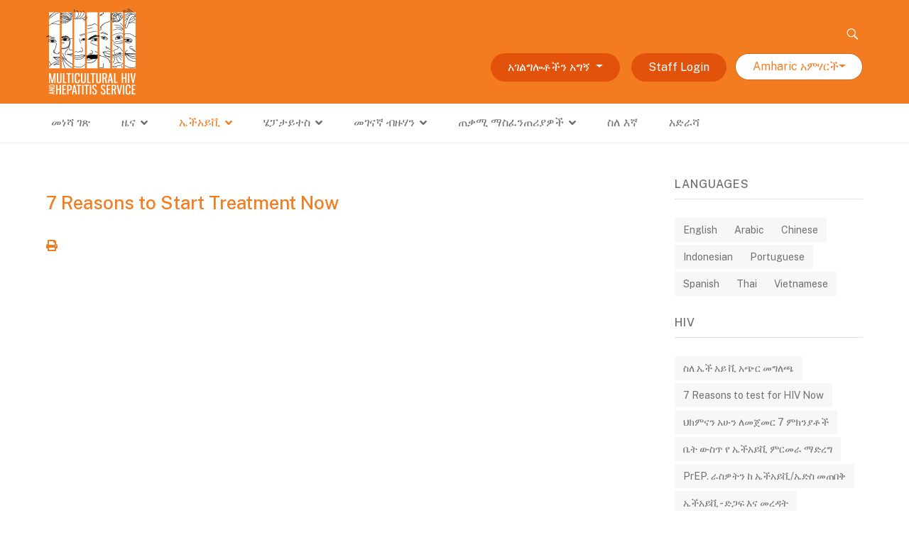

--- FILE ---
content_type: text/html; charset=utf-8
request_url: https://www.mhahs.org.au/index.php/am/hiv/7-reasons-to-start-treatment-now
body_size: 9237
content:

<!doctype html>
<html lang="am-am" dir="ltr">
	<head>
		
		<meta name="viewport" content="width=device-width, initial-scale=1, shrink-to-fit=no">
		<meta charset="utf-8">
	<meta name="author" content="Super User">
	<meta name="description" content="HIV treatment">
	<meta name="generator" content="Helix Ultimate - The Most Popular Joomla! Template Framework.">
	<title>ህክምናን አሁን ለመጀመር 7 ምክንያቶች - MHAHS</title>
	<link href="/templates/shaper_helixultimate/images/favicon.ico" rel="shortcut icon" type="image/vnd.microsoft.icon">
<link href="/media/vendor/joomla-custom-elements/css/joomla-alert.min.css?0.2.0" rel="stylesheet" />
	<link href="/plugins/system/jce/css/content.css?badb4208be409b1335b815dde676300e" rel="stylesheet" />
	<link href="//fonts.googleapis.com/css?family=Public Sans:100,100i,200,200i,300,300i,400,400i,500,500i,600,600i,700,700i,800,800i,900,900i&amp;subset=latin&amp;display=swap" rel="stylesheet" media="none" onload="media=&quot;all&quot;" />
	<link href="/templates/shaper_helixultimate/css/bootstrap.min.css" rel="stylesheet" />
	<link href="/plugins/system/helixultimate/assets/css/system-j4.min.css" rel="stylesheet" />
	<link href="/media/system/css/joomla-fontawesome.min.css?e0edf93f2e3bdfa8f27392b09aeca2cd" rel="stylesheet" />
	<link href="/templates/shaper_helixultimate/css/template.css" rel="stylesheet" />
	<link href="/templates/shaper_helixultimate/css/presets/preset2.css" rel="stylesheet" />
	<link href="/templates/shaper_helixultimate/css/custom.css" rel="stylesheet" />
	<style>body{font-family: 'Public Sans', sans-serif;font-size: 16px;font-weight: 400;color: #333333;text-decoration: none;}
</style>
	<style>h1{font-family: 'Public Sans', sans-serif;text-decoration: none;}
</style>
	<style>h2{font-family: 'Public Sans', sans-serif;text-decoration: none;}
</style>
	<style>h3{font-family: 'Public Sans', sans-serif;text-decoration: none;}
</style>
	<style>h4{font-family: 'Public Sans', sans-serif;text-decoration: none;}
</style>
	<style>h5{font-family: 'Public Sans', sans-serif;text-decoration: none;}
</style>
	<style>h6{font-family: 'Public Sans', sans-serif;text-decoration: none;}
</style>
	<style>.logo-image {height:122px;}.logo-image-phone {height:122px;}</style>
	<style>@media(max-width: 992px) {.logo-image {height: 36px;}.logo-image-phone {height: 36px;}}</style>
	<style>@media(max-width: 576px) {.logo-image {height: 36px;}.logo-image-phone {height: 36px;}}</style>
<script src="/media/vendor/jquery/js/jquery.min.js?3.6.0"></script>
	<script src="/media/legacy/js/jquery-noconflict.min.js?04499b98c0305b16b373dff09fe79d1290976288"></script>
	<script type="application/json" class="joomla-script-options new">{"data":{"breakpoints":{"tablet":991,"mobile":480},"header":{"stickyOffset":"100"}},"joomla.jtext":{"LIB_FALANG_TRANSLATION":"Falang","ERROR":"Error","MESSAGE":"Message","NOTICE":"Notice","WARNING":"Warning","JCLOSE":"Close","JOK":"OK","JOPEN":"Open"},"system.paths":{"root":"","rootFull":"https:\/\/www.mhahs.org.au\/","base":"","baseFull":"https:\/\/www.mhahs.org.au\/"},"csrf.token":"427402685b00244406b51264148f272d"}</script>
	<script src="/media/system/js/core.min.js?3b2c7481f479d57ca6a59403341a2e378a288779"></script>
	<script src="/media/vendor/bootstrap/js/bootstrap-es5.min.js?5.1.3" nomodule defer></script>
	<script src="/media/system/js/showon-es5.min.js?4773265a19291954f19755d6f2ade3ca7ed9022f" defer nomodule></script>
	<script src="/media/system/js/messages-es5.min.js?42aff9798f66753bdb448b926baf2140f17f2c07" nomodule defer></script>
	<script src="/media/vendor/bootstrap/js/alert.min.js?5.1.3" type="module"></script>
	<script src="/media/vendor/bootstrap/js/button.min.js?5.1.3" type="module"></script>
	<script src="/media/vendor/bootstrap/js/carousel.min.js?5.1.3" type="module"></script>
	<script src="/media/vendor/bootstrap/js/collapse.min.js?5.1.3" type="module"></script>
	<script src="/media/vendor/bootstrap/js/dropdown.min.js?5.1.3" type="module"></script>
	<script src="/media/vendor/bootstrap/js/modal.min.js?5.1.3" type="module"></script>
	<script src="/media/vendor/bootstrap/js/offcanvas.min.js?5.1.3" type="module"></script>
	<script src="/media/vendor/bootstrap/js/popover.min.js?5.1.3" type="module"></script>
	<script src="/media/vendor/bootstrap/js/scrollspy.min.js?5.1.3" type="module"></script>
	<script src="/media/vendor/bootstrap/js/tab.min.js?5.1.3" type="module"></script>
	<script src="/media/vendor/bootstrap/js/toast.min.js?5.1.3" type="module"></script>
	<script src="/media/system/js/showon.min.js?bfc733e48a923aaffb3d959cd04f176bad7d7d52" type="module"></script>
	<script src="/media/system/js/messages.min.js?7425e8d1cb9e4f061d5e30271d6d99b085344117" type="module"></script>
	<script src="/templates/shaper_helixultimate/js/main.js"></script>
	<script>template="shaper_helixultimate";</script>
<style>

.offcanvas-menu .offcanvas-inner {display:none;}


</style>
	</head>
	<body class="site helix-ultimate hu com_content com-content view-article layout-default task-none itemid-147 am-am ltr sticky-header layout-fluid offcanvas-init offcanvs-position-right">

					<style>

@media screen and (max-width: 768px) {

/*.offcanvas-menu .offcanvas-inner {display:block !important;}*/

}
</style>
		
		
		<div class="body-wrapper">
			<div class="body-innerwrapper">
								
<section id="sp-header-top" >

						<div class="container">
				<div class="container-inner">
			
	
<div class="row">
	<div id="sp-logo" class="col-lg-4 "><div class="sp-column "><div class="logo"><a href="/">
				<img class='logo-image '
					srcset='https://www.mhahs.org.au/images/logo_mhahs.png 1x'
					src='https://www.mhahs.org.au/images/logo_mhahs.png'
					height='122px'
					alt='MHAHS'
				/>
				</a></div></div></div><div id="sp-header-right-pos" class="col-lg-8 "><div class="sp-column "><div class="sp-module "><div class="sp-module-content">
<div id="mod-custom308" class="mod-custom custom">
    <!-- Modal -->
<div id="myModal" class="modal hide fade" tabindex="-1" role="dialog" aria-labelledby="myModalLabel" aria-hidden="true">
  <div class="modal-header">
    <button type="button" class="close" data-dismiss="modal" aria-hidden="true">×</button>
    <h3 id="myModalLabel">Select Your Language</h3>
  </div>
  
  <div class="modal-body">
    <!-- START: Modules Anywhere -->


<div class="mod-languages ">

    


<ul class="lang-inline">
    
        
        <!-- >>> [FREE] >>> -->
                    <li class="" dir="ltr">
                                    <a href="/index.php/en/hiv/7-reasons-to-start-treatment-now">
                                                                            English                                            </a>
                            </li>
                <!-- <<< [FREE] <<< -->
    
        
        <!-- >>> [FREE] >>> -->
                    <li class="" dir="ltr">
                                    <a href="/index.php/ak/hiv/7-reasons-to-start-treatment-now">
                                                                            Akan Akana                                            </a>
                            </li>
                <!-- <<< [FREE] <<< -->
    
        
        <!-- >>> [FREE] >>> -->
                    <li class="lang-active" dir="ltr">
                                    <a href="/index.php/am/hiv/7-reasons-to-start-treatment-now">
                                                                            Amharic አምሃርች                                            </a>
                            </li>
                <!-- <<< [FREE] <<< -->
    
        
        <!-- >>> [FREE] >>> -->
                    <li class="" dir="rtl">
                                    <a href="/index.php/ar/hiv/7-reasons-to-start-treatment-now">
                                                                            Arabic العربية                                            </a>
                            </li>
                <!-- <<< [FREE] <<< -->
    
        
        <!-- >>> [FREE] >>> -->
                    <li class="" dir="ltr">
                                    <a href="/index.php/id/hiv/7-reasons-to-start-treatment-now">
                                                                            Bahasa Indonesia                                            </a>
                            </li>
                <!-- <<< [FREE] <<< -->
    
        
        <!-- >>> [FREE] >>> -->
                    <li class="" dir="ltr">
                                    <a href="/index.php/my/hiv/7-reasons-to-start-treatment-now">
                                                                            Burmese မြန်မာ                                            </a>
                            </li>
                <!-- <<< [FREE] <<< -->
    
        
        <!-- >>> [FREE] >>> -->
                    <li class="" dir="ltr">
                                    <a href="/index.php/zh/hiv/7-reasons-to-start-treatment-now">
                                                                            Chinese 中文                                            </a>
                            </li>
                <!-- <<< [FREE] <<< -->
    
        
        <!-- >>> [FREE] >>> -->
                    <li class="" dir="rtl">
                                    <a href="/index.php/fa/hiv/7-reasons-to-start-treatment-now">
                                                                            Farsi فارسی                                            </a>
                            </li>
                <!-- <<< [FREE] <<< -->
    
        
        <!-- >>> [FREE] >>> -->
                    <li class="" dir="ltr">
                                    <a href="/index.php/fr/hiv/7-reasons-to-start-treatment-now">
                                                                            French Français                                            </a>
                            </li>
                <!-- <<< [FREE] <<< -->
    
        
        <!-- >>> [FREE] >>> -->
                    <li class="" dir="ltr">
                                    <a href="/index.php/it/hiv/7-reasons-to-start-treatment-now">
                                                                            Italian Italiano                                            </a>
                            </li>
                <!-- <<< [FREE] <<< -->
    
        
        <!-- >>> [FREE] >>> -->
                    <li class="" dir="ltr">
                                    <a href="/index.php/km/hiv/7-reasons-to-start-treatment-now">
                                                                            Khmer ខ្មែរ                                            </a>
                            </li>
                <!-- <<< [FREE] <<< -->
    
        
        <!-- >>> [FREE] >>> -->
                    <li class="" dir="ltr">
                                    <a href="/index.php/ko/hiv/7-reasons-to-start-treatment-now">
                                                                            Korean 한국어                                            </a>
                            </li>
                <!-- <<< [FREE] <<< -->
    
        
        <!-- >>> [FREE] >>> -->
                    <li class="" dir="ltr">
                                    <a href="/index.php/mn/hiv/7-reasons-to-start-treatment-now">
                                                                            Mongolian                                            </a>
                            </li>
                <!-- <<< [FREE] <<< -->
    
        
        <!-- >>> [FREE] >>> -->
                    <li class="" dir="ltr">
                                    <a href="/index.php/pt/hiv/7-reasons-to-start-treatment-now">
                                                                            Portuguese Português                                            </a>
                            </li>
                <!-- <<< [FREE] <<< -->
    
        
        <!-- >>> [FREE] >>> -->
                    <li class="" dir="ltr">
                                    <a href="/index.php/so/hiv/7-reasons-to-start-treatment-now">
                                                                            Somali Soomaaliga                                            </a>
                            </li>
                <!-- <<< [FREE] <<< -->
    
        
        <!-- >>> [FREE] >>> -->
                    <li class="" dir="ltr">
                                    <a href="/index.php/es/hiv/7-reasons-to-start-treatment-now">
                                                                            Spanish Español                                            </a>
                            </li>
                <!-- <<< [FREE] <<< -->
    
        
        <!-- >>> [FREE] >>> -->
                    <li class="" dir="ltr">
                                    <a href="/index.php/th/hiv/7-reasons-to-start-treatment-now">
                                                                            Thai ไทย                                            </a>
                            </li>
                <!-- <<< [FREE] <<< -->
    
        
        <!-- >>> [FREE] >>> -->
                    <li class="" dir="ltr">
                                    <a href="/index.php/tr/hiv/7-reasons-to-start-treatment-now">
                                                                            Turkish Türkçe                                            </a>
                            </li>
                <!-- <<< [FREE] <<< -->
    
        
        <!-- >>> [FREE] >>> -->
                    <li class="" dir="ltr">
                                    <a href="/index.php/vi/hiv/7-reasons-to-start-treatment-now">
                                                                            Vietnamese Tiếng Việt                                            </a>
                            </li>
                <!-- <<< [FREE] <<< -->
    </ul>

</div>
<!-- END: Modules Anywhere -->
  </div>
  <div class="modal-footer">
    <button class="btn" data-dismiss="modal" aria-hidden="true">Close</button>
  </div>
</div></div>
</div></div><div class="sp-module "><div class="sp-module-content">
<div id="mod-custom224" class="mod-custom custom">
    <div class="header-right span8">
 
  <div class="col-lg-12 language-selection">
   <!-- START: Modules Anywhere --><div class="search mod_search87">
	<form action="index.php" method="post" class="form-inline">
		<label for="mod-search-searchword" class="element-invisible">Search</label> <input name="searchword" id="mod-search-searchword" maxlength="200"  class="inputbox search-query" type="search" size="20" placeholder="" />		<input type="hidden" name="task" value="search" />
		<input type="hidden" name="option" value="com_search" />
		<input type="hidden" name="Itemid" value="182" />
	</form>
</div>
<!-- END: Modules Anywhere -->
  
  </div>
<div class="col-lg-12">

 
<!-- START: Modules Anywhere -->
<div id="mod-custom337" class="mod-custom custom">
    <div class="dropdown" style="display: inline;">
  <button class="btn btn-primary dropdown-toggle btn-clinic" type="button" data-toggle="dropdown">
   አገልግሎቶችን አግኝ <span class="caret"></span>
  </button>
  <ul class="dropdown-menu">
    <li><a href="/index.php/find-services/new-south-wales">New South Wales</a></li>
    <li><a href="/index.php/find-services/australian-capital-territory">Australian Capital Territory</a></li>
    <li><a href="/index.php/find-services/northern-territory">Northern Territory</a></li>
    <li><a href="/index.php/find-services/queensland">Queensland</a></li>
    <li><a href="/index.php/find-services/south-australia">South Australia</a></li>
    <li><a href="/index.php/find-services/tasmania">Tasmania</a></li>
    <li><a href="/index.php/find-services/victoria">Victoria</a></li>
    <li><a href="/index.php/find-services/western-australia">Western Australia</a></li>
  </ul>
</div>
<a href="/index.php/login"><div class="btn btn-clinic">Staff Login</div></a></div>
<!-- END: Modules Anywhere -->

  <!-- START: Modules Anywhere -->


<div class="mod-languages  advanced-dropdown ad-285">

    <form name="lang" method="post" action="https://www.mhahs.org.au/index.php/am/hiv/7-reasons-to-start-treatment-now">
        	<select class="inputbox" onchange="document.location.replace(this.value);" >
                                                <option value="/index.php/en/hiv/7-reasons-to-start-treatment-now" >English</option>
                                                                <option value="/index.php/ak/hiv/7-reasons-to-start-treatment-now" >Akan Akana</option>
                                                                <option value="/index.php/am/hiv/7-reasons-to-start-treatment-now" selected="selected">Amharic አምሃርች</option>
                                                                <option value="/index.php/ar/hiv/7-reasons-to-start-treatment-now" >Arabic العربية</option>
                                                                <option value="/index.php/id/hiv/7-reasons-to-start-treatment-now" >Bahasa Indonesia</option>
                                                                <option value="/index.php/my/hiv/7-reasons-to-start-treatment-now" >Burmese မြန်မာ</option>
                                                                <option value="/index.php/zh/hiv/7-reasons-to-start-treatment-now" >Chinese 中文</option>
                                                                <option value="/index.php/fa/hiv/7-reasons-to-start-treatment-now" >Farsi فارسی</option>
                                                                <option value="/index.php/fr/hiv/7-reasons-to-start-treatment-now" >French Français</option>
                                                                <option value="/index.php/it/hiv/7-reasons-to-start-treatment-now" >Italian Italiano</option>
                                                                <option value="/index.php/km/hiv/7-reasons-to-start-treatment-now" >Khmer ខ្មែរ</option>
                                                                <option value="/index.php/ko/hiv/7-reasons-to-start-treatment-now" >Korean 한국어</option>
                                                                <option value="/index.php/mn/hiv/7-reasons-to-start-treatment-now" >Mongolian</option>
                                                                <option value="/index.php/pt/hiv/7-reasons-to-start-treatment-now" >Portuguese Português</option>
                                                                <option value="/index.php/so/hiv/7-reasons-to-start-treatment-now" >Somali Soomaaliga</option>
                                                                <option value="/index.php/es/hiv/7-reasons-to-start-treatment-now" >Spanish Español</option>
                                                                <option value="/index.php/th/hiv/7-reasons-to-start-treatment-now" >Thai ไทย</option>
                                                                <option value="/index.php/tr/hiv/7-reasons-to-start-treatment-now" >Turkish Türkçe</option>
                                                                <option value="/index.php/vi/hiv/7-reasons-to-start-treatment-now" >Vietnamese Tiếng Việt</option>
                                    </select>
    </form>


</div>
<!-- END: Modules Anywhere -->
</div>
</div>

</div>
</div></div></div></div></div>
							</div>
			</div>
			
</section>
<header id="sp-header" >

						<div class="container">
				<div class="container-inner">
			
	
<div class="row">
	<div id="sp-logo" class="col-lg-6 "><div class="sp-column  d-flex align-items-center"><div class="logo"><a href="/">
				<img class='logo-image '
					srcset='https://www.mhahs.org.au/images/logo_mhahs.png 1x'
					src='https://www.mhahs.org.au/images/logo_mhahs.png'
					height='122px'
					alt='MHAHS'
				/>
				</a></div></div></div><div id="sp-menu" class="col-lg-6 "><div class="sp-column  d-flex align-items-center justify-content-end"><nav class="sp-megamenu-wrapper d-flex" role="navigation"><a id="offcanvas-toggler" aria-label="Menu" class="offcanvas-toggler-right d-flex d-lg-none" href="#"><div class="burger-icon" aria-hidden="true"><span></span><span></span><span></span></div></a><ul class="sp-megamenu-parent menu-animation-fade-up d-none d-lg-block"><li class="sp-menu-item"><a   href="/index.php/am/"  >መነሻ ገጽ</a></li><li class="sp-menu-item sp-has-child"><a   href="/index.php/am/news"  >ዜና</a><div class="sp-dropdown sp-dropdown-main sp-menu-right" style="width: 240px;"><div class="sp-dropdown-inner"><ul class="sp-dropdown-items"><li class="sp-menu-item"><a   href="/index.php/am/news"  >አዳዲስ ዜና</a></li></ul></div></div></li><li class="sp-menu-item sp-has-child active"><a   href="/index.php/am/hiv"  >ኤችአይቪ</a><div class="sp-dropdown sp-dropdown-main sp-menu-right" style="width: 240px;"><div class="sp-dropdown-inner"><ul class="sp-dropdown-items"><li class="sp-menu-item"><a   href="/index.php/am/hiv/hiv-what-you-need-to-know"  >HIV. What You Need to Know</a></li><li class="sp-menu-item"><a   href="/index.php/am/hiv/7-reasons-to-test"  >7 Reasons to test for HIV Now</a></li><li class="sp-menu-item"><a   href="/index.php/am/hiv/testing-options"  >Testing Options</a></li><li class="sp-menu-item"><a   href="/index.php/am/hiv/testing-for-hiv-at-home"  >ቤት ውስጥ የ ኤችአይቪ ምርመራ ማድረግ</a></li><li class="sp-menu-item current-item active"><a aria-current="page"  href="/index.php/am/hiv/7-reasons-to-start-treatment-now"  >ህክምናን አሁን ለመጀመር 7 ምክንያቶች</a></li><li class="sp-menu-item"><a   href="/index.php/am/hiv/prep-pre-exposure-prophylaxis"  >PrEP. ራስዎትን ከ ኤችአይቪ/ኤድስ መጠበቅ</a></li><li class="sp-menu-item"><a   href="/index.php/am/hiv/living-with-hiv-health-and-support"  >ኤችአይቪ -  ድጋፍ እና መረዳት</a></li><li class="sp-menu-item"><a   href="/index.php/am/hiv/health-system"  >አውስትራሊያ ውስጥ ያለ የጤና ስርዓት</a></li><li class="sp-menu-item"><a   href="/index.php/am/hiv/glossary"  >መዝገበ ቃላት</a></li></ul></div></div></li><li class="sp-menu-item sp-has-child"><a   href="/index.php/am/hepatitis/hepatitis-b"  >ሄፓታይተስ</a><div class="sp-dropdown sp-dropdown-main sp-menu-right" style="width: 240px;"><div class="sp-dropdown-inner"><ul class="sp-dropdown-items"><li class="sp-menu-item"><span  class=" sp-menu-heading"  >ሄፓታይተስ ቢ</span></li><li class="sp-menu-item"><a   href="/index.php/am/hepatitis/are-you-living-with-hepatitis-b-multilingual-campaign"  >Are You Living With Hepatitis B? Multilingual Campaign</a></li><li class="sp-menu-item"><a   href="/index.php/am/hepatitis/hepatitis-b"  >ሄፓታይተስ ቢ፡፡ የቤት ውስጥ ጉዳይ ነው</a></li><li class="sp-menu-item"><a   href="/index.php/am/hepatitis/hepatitis-b-testing"  >Hepatitis B Testing</a></li><li class="sp-menu-item"><span  class=" sp-menu-heading"  >ሄፓታይተስ ሲ</span></li><li class="sp-menu-item"><a   href="/index.php/am/hepatitis/hepatitis-c-what-you-need-to-know"  >ሄፓታይተስ ሲ - ማወቅ የሚገባዎ ነገር</a></li><li class="sp-menu-item"><a   href="/index.php/am/hepatitis/are-you-living-with-hepatitis-c"  >Are you living with hepatitis C? </a></li><li class="sp-menu-item"><a   href="/index.php/am/hepatitis/live-free-of-hepatitis-c-multilingual-resources"  >Live free of hepatitis C (multilingual resources)</a></li><li class="sp-menu-item"><a   href="/index.php/am/hepatitis/treatments-and-living-well"  >ህክምና እና ደህና ሆኖ መኖር</a></li><li class="sp-menu-item"><a   href="/index.php/am/hepatitis/health-system"  >የጤና ስርአዓት</a></li><li class="sp-menu-item"><a   href="/index.php/am/hepatitis/hepatitis-c-in-the-world"  >ሄፓታይተስ ሲ በአለማችን ላይ</a></li><li class="sp-menu-item"><a   href="/index.php/am/hepatitis/support"  >Support</a></li><li class="sp-menu-item"><a   href="/index.php/am/hepatitis/glossary"  >መዝገበ ቃላት</a></li><li class="sp-menu-item"></li><li class="sp-menu-item"></li></ul></div></div></li><li class="sp-menu-item sp-has-child"><a   href="/index.php/am/media-page/campaigns"  >መገናኛ ብዙሃን</a><div class="sp-dropdown sp-dropdown-main sp-menu-right" style="width: 240px;"><div class="sp-dropdown-inner"><ul class="sp-dropdown-items"><li class="sp-menu-item"><a   href="/index.php/am/media-page/campaigns"  >ዘመቻ</a></li><li class="sp-menu-item"><a   href="/index.php/am/media-page/media-kit"  >የመገናኛ ብዙሀን ኪት</a></li><li class="sp-menu-item"><a   href="/index.php/am/media-page/statistics"  >ስታትስቲክስ</a></li><li class="sp-menu-item"><a   href="/index.php/am/media-page/multilingual-hiv-and-viral-hepatitis-glossaries"  >በብዙ ቋንቋ የተጻፈ የኤችአይቪ እና በቫይረስ የሚመጣ ሄፓታይተስ መዝገበ ቃላት</a></li></ul></div></div></li><li class="sp-menu-item sp-has-child"><a   href="/index.php/am/useful-links/new-south-wales"  >ጠቃሚ ማስፈንጠሪያዎች</a><div class="sp-dropdown sp-dropdown-main sp-menu-right" style="width: 240px;"><div class="sp-dropdown-inner"><ul class="sp-dropdown-items"><li class="sp-menu-item"><a   href="/index.php/am/useful-links/new-south-wales"  >ኒው ሳውዝ ዌልስ</a></li><li class="sp-menu-item"><a   href="/index.php/am/useful-links/national"  >ብሄራዊ</a></li><li class="sp-menu-item"><a   href="/index.php/am/useful-links/international"  >አለምአቀፍ</a></li><li class="sp-menu-item"><a   href="/index.php/am/useful-links/multicultural"  >መድብለ ባህል</a></li></ul></div></div></li><li class="sp-menu-item"><a   href="/index.php/am/about"  >ስለ እኛ</a></li><li class="sp-menu-item"><a  class="last-menu-item" href="/index.php/am/contact"  >አድራሻ</a></li><li class="sp-menu-item sp-has-child"><a  class="mobile-nav" href="/index.php/am/find-services/new-south-wales"  >አገልግሎቶችን አግኝ</a><div class="sp-dropdown sp-dropdown-main sp-menu-right" style="width: 240px;"><div class="sp-dropdown-inner"><ul class="sp-dropdown-items"><li class="sp-menu-item"><a  class="mobile-nav" href="/index.php/am/find-services/new-south-wales"  >ኒው ሳውዝ ዌልስ</a></li><li class="sp-menu-item"><a  class="mobile-nav" href="/index.php/am/find-services/australian-capital-territory"  >Australian Capital Territory</a></li><li class="sp-menu-item"><a  class="mobile-nav" href="/index.php/am/find-services/northern-territory"  >Northern Territory</a></li><li class="sp-menu-item"><a  class="mobile-nav" href="/index.php/am/find-services/queensland"  >Queensland</a></li><li class="sp-menu-item"><a  class="mobile-nav" href="/index.php/am/find-services/south-australia"  >South Australia</a></li><li class="sp-menu-item"><a  class="mobile-nav" href="/index.php/am/find-services/tasmania"  >Tasmania</a></li><li class="sp-menu-item"><a  class="mobile-nav" href="/index.php/am/find-services/victoria"  >Victoria</a></li><li class="sp-menu-item"><a  class="mobile-nav" href="/index.php/am/find-services/western-australia"  >Western Australia</a></li></ul></div></div></li><li class="sp-menu-item"><a  class="mobile-nav" href="/index.php/am/login"  >Staff Login</a></li><li class="sp-menu-item"><a  class="mobile-nav" href="/index.php/am/search-results"  >Search</a></li><li class="sp-menu-item"></li></ul></nav></div></div></div>
							</div>
			</div>
			
</header>
<section id="sp-main-body" >

										<div class="container">
					<div class="container-inner">
						
	
<div class="row">
	
<main id="sp-component" class="col-lg-9 ">
	<div class="sp-column ">
		<div id="system-message-container" aria-live="polite">
	</div>


		
		<div class="article-details " itemscope itemtype="https://schema.org/Article">
	<meta itemprop="inLanguage" content="am-AM">
	
	
					
	
		
		<div class="article-header">
					<h1 itemprop="headline">
				7 Reasons to Start Treatment Now			</h1>
									</div>
		<div class="article-can-edit d-flex flex-wrap justify-content-between">
				</div>
			
		
			
		
		
	
	<div itemprop="articleBody">
		<div class="print"><a href="/images/pdf/english/7-good-reasons_printa4.pdf" title="Print article" alt="Print article" target="_blank" rel="noopener noreferrer"><span class="icon-print"></span></a></div>
<div class="clearfix"></div>
<iframe src="https://www.mhahs.org.au/plugins/content/pdfviewer/assets/pdfjs/web/viewer.html?file=%2Fimages%2Fpdf%2Fenglish%2F7-good-reasons-to-start-hiv-treatment-now.pdf" style="width:100%;height:800px;" frameborder=0> </iframe>
<div class="row">
<div class="span4">
<h3>Video</h3>
<iframe width="auto" height="auto" src="https://www.youtube.com/embed/wF5h04ymmd8" frameborder="0" allowfullscreen="allowfullscreen"></iframe></div>
<div class="span4">
<h3>Easy A4 Prints</h3>
<a href="/images/pdf/english/7-good-reasons_printa4.pdf" alt="A4 Prints English" title="A4 Prints English"><img src="/images/other/7-reasons-cover.jpg" alt="" /></a></div>
</div> 	</div>

	
	
	
			
		
	

	
<nav class="pagenavigation">
    <span class="pagination ms-0">
                <a class="btn btn-sm btn-secondary previous" href="/index.php/am/hiv/testing-for-hiv-at-home" rel="prev">
            <span class="visually-hidden">
                Previous article: Testing for HIV at Home            </span>
            <span class="icon-chevron-left" aria-hidden="true"></span> <span aria-hidden="true">Prev</span>            </a>
                    <a class="btn btn-sm btn-secondary next" href="/index.php/am/hiv/prep-pre-exposure-prophylaxis" rel="next">
            <span class="visually-hidden">
                Next article: PrEP (Pre-Exposure Prophylaxis)            </span>
            <span aria-hidden="true">Next</span> <span class="icon-chevron-right" aria-hidden="true"></span>            </a>
        </span>
</nav>
	
				</div><div><a title="Faboba : Cr&eacute;ation de composantJoomla" style="font-size: 8px;; visibility: visible;display:inline;" href="http://www.faboba.com" target="_blank">FaLang translation system by Faboba</a></div>

			</div>
</main>
<aside id="sp-position-5" class="col-lg-3 "><div class="sp-column "><div class="sp-module "><div class="sp-module-content">
<div id="mod-custom315" class="mod-custom custom">
    <h3 class="module-title">Languages</h3>
<ul class="nav menu">
<li><a href="/index.php/en/hiv/7-reasons-to-start-treatment-now">English</a></li>
<!--<li><a href="/index.php/ak/hiv/7-reasons-to-start-treatment-now">Akan</a></li>--> <!--<li><a href="/index.php/am/hiv/7-reasons-to-start-treatment-now">Amharic</a></li>-->
<li><a href="/index.php/ar/hiv/7-reasons-to-start-treatment-now">Arabic</a></li>
<!--<li><a href="/index.php/my/hiv/7-reasons-to-start-treatment-now">Burmese</a></li>-->
<li><a href="/index.php/zh/hiv/7-reasons-to-start-treatment-now">Chinese</a></li>
<!--<li><a href="/index.php/fa/hiv/7-reasons-to-start-treatment-now">Farsi</a></li>--> <!--<li><a href="/index.php/fr/hiv/7-reasons-to-start-treatment-now">French</a></li>--> <!--<li><a href="/index.php/el/hiv/7-reasons-to-start-treatment-now">Greek</a></li>-->
<li><a href="/index.php/id/hiv/7-reasons-to-start-treatment-now">Indonesian</a></li>
<!--<li><a href="/index.php/it/hiv/7-reasons-to-start-treatment-now">Italian</a></li>--> <!--<li><a href="/index.php/km/hiv/7-reasons-to-start-treatment-now">Khmer</a></li>--> <!--<li><a href="/index.php/ko/hiv/7-reasons-to-start-treatment-now">Korean</a></li>-->
<li><a href="/index.php/pt/hiv/7-reasons-to-start-treatment-now">Portuguese</a></li>
<!--<li><a href="/index.php/sr/hiv/7-reasons-to-start-treatment-nows">Serbian</a></li>--> <!--<li><a href="/index.php/so/hiv/7-reasons-to-start-treatment-now">Somali</a></li>-->
<li><a href="/index.php/es/hiv/7-reasons-to-start-treatment-now">Spanish</a></li>
<li><a href="/index.php/th/hiv/7-reasons-to-start-treatment-now">Thai</a></li>
<!--<li><a href="/index.php/tr/hiv/7-reasons-to-start-treatment-now">Turkish</a></li>-->
<li><a href="/index.php/vi/hiv/7-reasons-to-start-treatment-now">Vietnamese</a></li>
</ul></div>
</div></div><div class="sp-module "><h3 class="sp-module-title">HIV</h3><div class="sp-module-content"><ul class="menu">
<li class="item-163"><a href="/index.php/am/?Itemid=144" >ስለ ኤች አይ ቪ አጭር መግለጫ</a></li><li class="item-585"><a href="/index.php/am/7-reasons-to-test-for-hiv" >7 Reasons to test for HIV Now</a></li><li class="item-166 current"><a href="/index.php/am/hiv/7-reasons-to-start-treatment-now" >ህክምናን አሁን ለመጀመር 7 ምክንያቶች</a></li><li class="item-365"><a href="/index.php/am/hiv/testing-for-hiv-at-home" >ቤት ውስጥ የ ኤችአይቪ ምርመራ ማድረግ</a></li><li class="item-207"><a href="/index.php/am/hiv/prep-pre-exposure-prophylaxis" >PrEP. ራስዎትን ከ ኤችአይቪ/ኤድስ መጠበቅ</a></li><li class="item-358"><a href="/index.php/am/hiv/living-with-hiv-health-and-support" >ኤችአይቪ -  ድጋፍ እና መረዳት</a></li><li class="item-169"><a href="/index.php/am/hiv/health-system" >አውስትራሊያ ውስጥ ያለ የጤና ስርዓት</a></li><li class="item-171"><a href="/index.php/am/hiv/glossary" >መዝገበ ቃላት</a></li></ul>
</div></div></div></aside></div>
											</div>
				</div>
						
</section>
<section id="sp-bottom-a" >

						<div class="container">
				<div class="container-inner">
			
	
<div class="row">
	<div id="sp-lp-bot-1" class="col-lg-12 "><div class="sp-column "><div class="sp-module "><div class="sp-module-content">
<div id="mod-custom250" class="mod-custom custom">
    <div class="center">
  <img src="/images/infographics/info_ending_hiv.png" alt=""/>
</div>
</div>
</div></div></div></div></div>
							</div>
			</div>
			
</section>
<section id="sp-bottom-d" >

						<div class="container">
				<div class="container-inner">
			
	
<div class="row">
	<div id="sp-lp-bot-4a" class="col-lg-4 "><div class="sp-column "><div class="sp-module "><div class="sp-module-content"><ul class="menu">
<li class="item-275"><a href="/index.php/am/?Itemid=144" >ኤችአይቪ</a></li><li class="item-276"><a href="/index.php/am/hiv/living-with-hiv-health-and-support" >ኤችአይቪ -  ድጋፍ እና መረዳት</a></li><li class="item-282"><a href="/index.php/am/?Itemid=154" >ሄፓታይተስ ቢ</a></li><li class="item-283"><a href="/index.php/am/?Itemid=155" >ሄፓታይተስ ሲ</a></li></ul>
</div></div></div></div><div id="sp-lp-bot-4b" class="col-lg-4 "><div class="sp-column "><div class="sp-module "><div class="sp-module-content"><ul class="menu">
<li class="item-356"><a href="/index.php/am/media-page/campaigns" >ዘመቻ</a></li></ul>
</div></div></div></div><div id="sp-lp-bot-4c" class="col-lg-4 "><div class="sp-column "><div class="sp-module "><div class="sp-module-content">
<div id="mod-custom283" class="mod-custom custom">
    <div id="footer-contact">
<ul class="unstyled">
<li><img src="/images/icons/icn-email.png" alt="" class="pull-left" /><a href="mailto:info@mhahs.org.au">info@mhahs.org.au</a></li>
</ul>
<ul class="unstyled">
<li><img src="/images/icons/icn-phone.png" alt="" class="pull-left" />02 9515 1234</li>
</ul>
<ul class="unstyled">
<li><img src="/images/icons/icn-location.png" alt="" class="pull-left" />Level 1, 300 Bridge Road,</li>
<li style="margin-left: 36px;">Forest Lodge, NSW 2037</li>
</ul>
</div>
<!-- START: Modules Anywhere -->
<div id="mod-custom147" class="mod-custom custom">
    <ul class="social-links">
<li><a href="https://www.facebook.com/TheMHAHS/" title="Facebook"><i class="fab fa-facebook"></i></a>@TheMHAHS</li>
<!--<li><a href="#" title="Twitter"><i class="fa fa-twitter"></i></a></li>
<li><a href="#" title="Google plus"><i class="fa fa-google-plus"></i></a></li>
<li><a href="#" title="Pinterest"><i class="fa fa-pinterest"></i></a></li>
--></ul></div>
<!-- END: Modules Anywhere --></div>
</div></div></div></div></div>
							</div>
			</div>
			
</section>
<footer id="sp-footer" >

						<div class="container">
				<div class="container-inner">
			
	
<div class="row">
	<div id="sp-footer1" class="col-lg-6 "><div class="sp-column "><span class="sp-copyright">© 2026 Multicultural HIV and Hepatitis Service. All rights reserved.</span></div></div><div id="sp-footer2" class="col-lg-6 "><div class="sp-column "><div class="sp-module "><div class="sp-module-content"><ul class="menu">
<li class="item-185"><a href="/index.php/am/disclaimer" >ማስተባበያ</a></li><li class="item-186"><a href="/index.php/am/privacy" >ግለኝነት</a></li></ul>
</div></div></div></div></div>
							</div>
			</div>
			
</footer>			</div>
		</div>

		<!-- Off Canvas Menu -->
		<div class="offcanvas-overlay"></div>
		<!-- Rendering the offcanvas style -->
		<!-- If canvas style selected then render the style -->
		<!-- otherwise (for old templates) attach the offcanvas module position -->
					<div class="offcanvas-menu">
	<div class="d-flex align-items-center p-3 pt-4">
		<a href="#" class="close-offcanvas" aria-label="Close Off-canvas">
			<div class="burger-icon">
				<span></span>
				<span></span>
				<span></span>
			</div>
		</a>
	</div>
	<div class="offcanvas-inner">
		<div class="d-flex header-modules mb-3">
			
					</div>
		
					<div class="sp-module "><div class="sp-module-content"><ul class="menu nav-pills">
<li class="item-101 default"><a href="/index.php/am/" >መነሻ ገጽ</a></li><li class="item-180 menu-deeper menu-parent"><a href="/index.php/am/news" >ዜና<span class="menu-toggler"></span></a><ul class="menu-child"><li class="item-113"><a href="/index.php/am/news" >አዳዲስ ዜና</a></li></ul></li><li class="item-114 active menu-deeper menu-parent"><a href="/index.php/am/hiv" >ኤችአይቪ<span class="menu-toggler"></span></a><ul class="menu-child"><li class="item-600"><a href="/index.php/am/hiv/hiv-what-you-need-to-know" >HIV. What You Need to Know</a></li><li class="item-584"><a href="/index.php/am/hiv/7-reasons-to-test" >7 Reasons to test for HIV Now</a></li><li class="item-594"><a href="/index.php/am/hiv/testing-options" >Testing Options</a></li><li class="item-364"><a href="/index.php/am/hiv/testing-for-hiv-at-home" >ቤት ውስጥ የ ኤችአይቪ ምርመራ ማድረግ</a></li><li class="item-147 current active"><a href="/index.php/am/hiv/7-reasons-to-start-treatment-now" >ህክምናን አሁን ለመጀመር 7 ምክንያቶች</a></li><li class="item-183"><a href="/index.php/am/hiv/prep-pre-exposure-prophylaxis" >PrEP. ራስዎትን ከ ኤችአይቪ/ኤድስ መጠበቅ</a></li><li class="item-184"><a href="/index.php/am/hiv/living-with-hiv-health-and-support" >ኤችአይቪ -  ድጋፍ እና መረዳት</a></li><li class="item-150"><a href="/index.php/am/hiv/health-system" >አውስትራሊያ ውስጥ ያለ የጤና ስርዓት</a></li><li class="item-152"><a href="/index.php/am/hiv/glossary" >መዝገበ ቃላት</a></li></ul></li><li class="item-115 menu-deeper menu-parent"><a href="/index.php/am/hepatitis/hepatitis-b" >ሄፓታይተስ<span class="menu-toggler"></span></a><ul class="menu-child"><li class="item-154"><span class="nav-header ">ሄፓታይተስ ቢ</span></li><li class="item-601"><a href="/index.php/am/hepatitis/are-you-living-with-hepatitis-b-multilingual-campaign" >Are You Living With Hepatitis B? Multilingual Campaign</a></li><li class="item-361"><a href="/index.php/am/hepatitis/hepatitis-b" >ሄፓታይተስ ቢ፡፡ የቤት ውስጥ ጉዳይ ነው</a></li><li class="item-599"><a href="/index.php/am/hepatitis/hepatitis-b-testing" >Hepatitis B Testing</a></li><li class="item-155"><span class="nav-header ">ሄፓታይተስ ሲ</span></li><li class="item-360"><a href="/index.php/am/hepatitis/hepatitis-c-what-you-need-to-know" >ሄፓታይተስ ሲ - ማወቅ የሚገባዎ ነገር</a></li><li class="item-592"><a href="/index.php/am/hepatitis/are-you-living-with-hepatitis-c" >Are you living with hepatitis C? </a></li><li class="item-590"><a href="/index.php/am/hepatitis/live-free-of-hepatitis-c-multilingual-resources" >Live free of hepatitis C (multilingual resources)</a></li><li class="item-157"><a href="/index.php/am/hepatitis/treatments-and-living-well" >ህክምና እና ደህና ሆኖ መኖር</a></li><li class="item-158"><a href="/index.php/am/hepatitis/health-system" >የጤና ስርአዓት</a></li><li class="item-217"><a href="/index.php/am/hepatitis/hepatitis-c-in-the-world" >ሄፓታይተስ ሲ በአለማችን ላይ</a></li><li class="item-159"><a href="/index.php/am/hepatitis/support" >Support</a></li><li class="item-160"><a href="/index.php/am/hepatitis/glossary" >መዝገበ ቃላት</a></li></ul></li><li class="item-116 menu-deeper menu-parent"><a href="/index.php/am/media-page/campaigns" >መገናኛ ብዙሃን<span class="menu-toggler"></span></a><ul class="menu-child"><li class="item-205"><a href="/index.php/am/media-page/campaigns" >ዘመቻ</a></li><li class="item-204"><a href="/index.php/am/media-page/media-kit" >የመገናኛ ብዙሀን ኪት</a></li><li class="item-195"><a href="/index.php/am/media-page/statistics" >ስታትስቲክስ</a></li><li class="item-206"><a href="/index.php/am/media-page/multilingual-hiv-and-viral-hepatitis-glossaries" >በብዙ ቋንቋ የተጻፈ የኤችአይቪ እና በቫይረስ የሚመጣ ሄፓታይተስ መዝገበ ቃላት</a></li></ul></li><li class="item-118 menu-deeper menu-parent"><a href="/index.php/am/useful-links/new-south-wales" >ጠቃሚ ማስፈንጠሪያዎች<span class="menu-toggler"></span></a><ul class="menu-child"><li class="item-189"><a href="/index.php/am/useful-links/new-south-wales" >ኒው ሳውዝ ዌልስ</a></li><li class="item-190"><a href="/index.php/am/useful-links/national" >ብሄራዊ</a></li><li class="item-191"><a href="/index.php/am/useful-links/international" >አለምአቀፍ</a></li><li class="item-192"><a href="/index.php/am/useful-links/multicultural" >መድብለ ባህል</a></li></ul></li><li class="item-119"><a href="/index.php/am/about" >ስለ እኛ</a></li><li class="item-120"><a href="/index.php/am/contact" class="last-menu-item">አድራሻ</a></li><li class="item-124 menu-deeper menu-parent"><a href="/index.php/am/find-services/new-south-wales" class="mobile-nav">አገልግሎቶችን አግኝ<span class="menu-toggler"></span></a><ul class="menu-child"><li class="item-219"><a href="/index.php/am/find-services/new-south-wales" class="mobile-nav">ኒው ሳውዝ ዌልስ</a></li><li class="item-220"><a href="/index.php/am/find-services/australian-capital-territory" class="mobile-nav">Australian Capital Territory</a></li><li class="item-221"><a href="/index.php/am/find-services/northern-territory" class="mobile-nav">Northern Territory</a></li><li class="item-222"><a href="/index.php/am/find-services/queensland" class="mobile-nav">Queensland</a></li><li class="item-223"><a href="/index.php/am/find-services/south-australia" class="mobile-nav">South Australia</a></li><li class="item-224"><a href="/index.php/am/find-services/tasmania" class="mobile-nav">Tasmania</a></li><li class="item-225"><a href="/index.php/am/find-services/victoria" class="mobile-nav">Victoria</a></li><li class="item-226"><a href="/index.php/am/find-services/western-australia" class="mobile-nav">Western Australia</a></li></ul></li><li class="item-161"><a href="/index.php/am/login" class="mobile-nav">Staff Login</a></li><li class="item-162"><a href="/index.php/am/search-results" class="mobile-nav">Search</a></li></ul>
</div></div>		
		
		
		
					
				
		<!-- custom module position -->
		
	</div>
</div>				

		<!-- Google tag (gtag.js) -->
<script async src="https://www.googletagmanager.com/gtag/js?id=G-45CDQ56X2R"></script>
<script>
  window.dataLayer = window.dataLayer || [];
  function gtag(){dataLayer.push(arguments);}
  gtag('js', new Date());

  gtag('config', 'G-45CDQ56X2R');
</script>

		

		<!-- Go to top -->
					<a href="#" class="sp-scroll-up" aria-label="Scroll Up"><span class="fas fa-angle-up" aria-hidden="true"></span></a>
					</body>
</html>